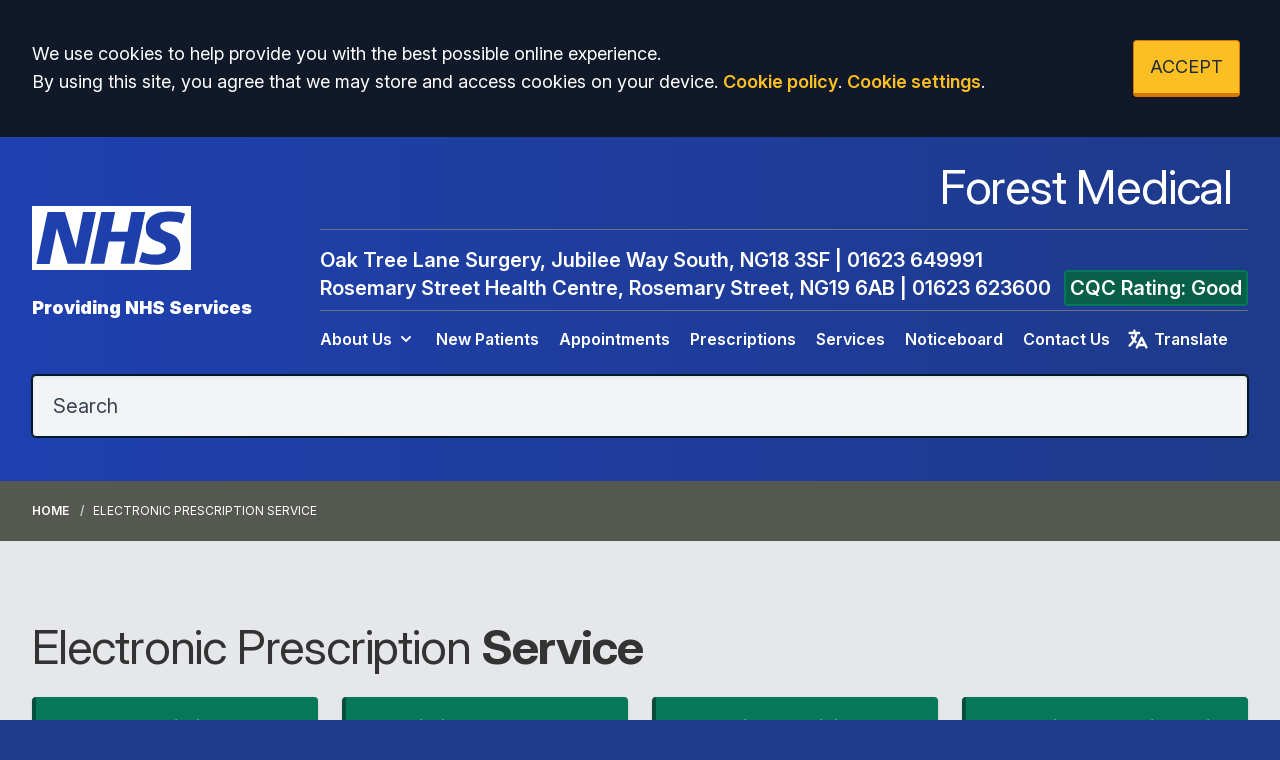

--- FILE ---
content_type: text/html; charset=utf-8
request_url: https://www.forestmedicalgroup.co.uk/electronic-prescription-service
body_size: 8051
content:
<!DOCTYPE html>
<html lang="en">
<head>
	<meta charset="utf-8">
	<meta http-equiv="X-UA-Compatible" content="IE=Edge">
	<meta name="viewport" content="width=device-width, initial-scale=1.0">
	<meta name="brand" content="treeviewdesigns">
	<meta name="theme" content="Luna">
	<meta name="csrf-token" content="c1jp1PbnszsYJPWtyuy5OUdMNTx199Oen8GxVErB">
	<meta name="search" content="{&quot;type&quot;:&quot;algolia&quot;,&quot;index&quot;:&quot;site_index&quot;,&quot;app_id&quot;:&quot;BMJIM7BCIX&quot;,&quot;search_key&quot;:&quot;0906275eaafabdeffb2b522bb3bba782&quot;,&quot;show_logo&quot;:&quot;true&quot;}">
	<meta name="js-files" content="{&quot;images\/structure\/search-by-algolia-light-background.svg&quot;:&quot;https:\/\/d2m1owqtx0c1qg.cloudfront.net\/themes\/luna\/default\/images\/structure\/search-by-algolia-light-background.svg&quot;}">
	<meta name="opening-hours" content="{&quot;monday&quot;:{&quot;from&quot;:&quot;07:00&quot;,&quot;to&quot;:&quot;19:00&quot;,&quot;is_closed&quot;:false},&quot;tuesday&quot;:{&quot;from&quot;:&quot;07:00&quot;,&quot;to&quot;:&quot;19:00&quot;,&quot;is_closed&quot;:false},&quot;wednesday&quot;:{&quot;from&quot;:&quot;07:00&quot;,&quot;to&quot;:&quot;19:00&quot;,&quot;is_closed&quot;:false},&quot;thursday&quot;:{&quot;from&quot;:&quot;07:00&quot;,&quot;to&quot;:&quot;19:00&quot;,&quot;is_closed&quot;:false},&quot;friday&quot;:{&quot;from&quot;:&quot;07:00&quot;,&quot;to&quot;:&quot;19:00&quot;,&quot;is_closed&quot;:false},&quot;saturday&quot;:{&quot;from&quot;:&quot;09:00&quot;,&quot;to&quot;:&quot;13:00&quot;,&quot;is_closed&quot;:false},&quot;sunday&quot;:{&quot;from&quot;:null,&quot;to&quot;:null,&quot;is_closed&quot;:true}}">
	<meta name="nav" content="{&quot;main&quot;:[{&quot;id&quot;:27,&quot;master_id&quot;:1,&quot;label&quot;:&quot;About Us&quot;,&quot;type&quot;:&quot;links-sub-navigation&quot;,&quot;url&quot;:null,&quot;body&quot;:null,&quot;target&quot;:&quot;_self&quot;,&quot;rel&quot;:null,&quot;subs&quot;:[{&quot;id&quot;:28,&quot;master_id&quot;:27,&quot;label&quot;:&quot;About Us&quot;,&quot;type&quot;:&quot;internal-resource&quot;,&quot;url&quot;:&quot;\/about-us&quot;,&quot;body&quot;:null,&quot;target&quot;:&quot;_self&quot;,&quot;rel&quot;:null,&quot;subs&quot;:[]},{&quot;id&quot;:43,&quot;master_id&quot;:27,&quot;label&quot;:&quot;Opening Hours&quot;,&quot;type&quot;:&quot;internal-resource&quot;,&quot;url&quot;:&quot;\/opening-closing-hours&quot;,&quot;body&quot;:null,&quot;target&quot;:&quot;_self&quot;,&quot;rel&quot;:null,&quot;subs&quot;:[]},{&quot;id&quot;:42,&quot;master_id&quot;:27,&quot;label&quot;:&quot;Policies &amp; Procedures&quot;,&quot;type&quot;:&quot;internal-resource&quot;,&quot;url&quot;:&quot;\/policies-procedures&quot;,&quot;body&quot;:null,&quot;target&quot;:&quot;_self&quot;,&quot;rel&quot;:null,&quot;subs&quot;:[]},{&quot;id&quot;:47,&quot;master_id&quot;:27,&quot;label&quot;:&quot;Leave a Review&quot;,&quot;type&quot;:&quot;external-resource&quot;,&quot;url&quot;:&quot;https:\/\/www.nhs.uk\/services\/gp-surgery\/rosemary-street-health-centre\/C84036\/leave-a-review&quot;,&quot;body&quot;:null,&quot;target&quot;:&quot;_blank&quot;,&quot;rel&quot;:&quot;nofollow noopener&quot;,&quot;subs&quot;:[]},{&quot;id&quot;:37,&quot;master_id&quot;:27,&quot;label&quot;:&quot;Meet The Team&quot;,&quot;type&quot;:&quot;internal-resource&quot;,&quot;url&quot;:&quot;\/team&quot;,&quot;body&quot;:null,&quot;target&quot;:&quot;_self&quot;,&quot;rel&quot;:null,&quot;subs&quot;:[]},{&quot;id&quot;:44,&quot;master_id&quot;:27,&quot;label&quot;:&quot;Patient Group&quot;,&quot;type&quot;:&quot;internal-resource&quot;,&quot;url&quot;:&quot;\/about-the-ppg&quot;,&quot;body&quot;:null,&quot;target&quot;:&quot;_self&quot;,&quot;rel&quot;:null,&quot;subs&quot;:[]},{&quot;id&quot;:40,&quot;master_id&quot;:27,&quot;label&quot;:&quot;Job Vacancies&quot;,&quot;type&quot;:&quot;internal-resource&quot;,&quot;url&quot;:&quot;\/jobs&quot;,&quot;body&quot;:null,&quot;target&quot;:&quot;_self&quot;,&quot;rel&quot;:null,&quot;subs&quot;:[]}]},{&quot;id&quot;:21,&quot;master_id&quot;:1,&quot;label&quot;:&quot;New Patients&quot;,&quot;type&quot;:&quot;internal-resource&quot;,&quot;url&quot;:&quot;\/new-patient-registration&quot;,&quot;body&quot;:null,&quot;target&quot;:&quot;_self&quot;,&quot;rel&quot;:null,&quot;subs&quot;:[]},{&quot;id&quot;:36,&quot;master_id&quot;:1,&quot;label&quot;:&quot;Appointments&quot;,&quot;type&quot;:&quot;internal-resource&quot;,&quot;url&quot;:&quot;\/appointments&quot;,&quot;body&quot;:null,&quot;target&quot;:&quot;_self&quot;,&quot;rel&quot;:null,&quot;subs&quot;:[]},{&quot;id&quot;:22,&quot;master_id&quot;:1,&quot;label&quot;:&quot;Prescriptions&quot;,&quot;type&quot;:&quot;internal-resource&quot;,&quot;url&quot;:&quot;\/repeat-prescriptions&quot;,&quot;body&quot;:null,&quot;target&quot;:&quot;_self&quot;,&quot;rel&quot;:null,&quot;subs&quot;:[]},{&quot;id&quot;:50,&quot;master_id&quot;:1,&quot;label&quot;:&quot;Services&quot;,&quot;type&quot;:&quot;internal-resource&quot;,&quot;url&quot;:&quot;\/services&quot;,&quot;body&quot;:null,&quot;target&quot;:&quot;_self&quot;,&quot;rel&quot;:null,&quot;subs&quot;:[]},{&quot;id&quot;:41,&quot;master_id&quot;:1,&quot;label&quot;:&quot;Noticeboard&quot;,&quot;type&quot;:&quot;internal-resource&quot;,&quot;url&quot;:&quot;\/practice-noticeboard&quot;,&quot;body&quot;:null,&quot;target&quot;:&quot;_self&quot;,&quot;rel&quot;:null,&quot;subs&quot;:[]},{&quot;id&quot;:46,&quot;master_id&quot;:1,&quot;label&quot;:&quot;Contact Us&quot;,&quot;type&quot;:&quot;internal-resource&quot;,&quot;url&quot;:&quot;\/contact&quot;,&quot;body&quot;:null,&quot;target&quot;:&quot;_self&quot;,&quot;rel&quot;:null,&quot;subs&quot;:[]}],&quot;footer&quot;:[{&quot;id&quot;:10,&quot;master_id&quot;:2,&quot;label&quot;:&quot;Terms of Use&quot;,&quot;type&quot;:&quot;internal-resource&quot;,&quot;url&quot;:&quot;\/cookies&quot;,&quot;body&quot;:null,&quot;target&quot;:&quot;_self&quot;,&quot;rel&quot;:null,&quot;subs&quot;:[]},{&quot;id&quot;:11,&quot;master_id&quot;:2,&quot;label&quot;:&quot;Disclaimer&quot;,&quot;type&quot;:&quot;internal-resource&quot;,&quot;url&quot;:&quot;\/events&quot;,&quot;body&quot;:null,&quot;target&quot;:&quot;_self&quot;,&quot;rel&quot;:null,&quot;subs&quot;:[]},{&quot;id&quot;:12,&quot;master_id&quot;:2,&quot;label&quot;:&quot;Accessibility Statement&quot;,&quot;type&quot;:&quot;internal-resource&quot;,&quot;url&quot;:&quot;\/cookies&quot;,&quot;body&quot;:null,&quot;target&quot;:&quot;_self&quot;,&quot;rel&quot;:null,&quot;subs&quot;:[]},{&quot;id&quot;:14,&quot;master_id&quot;:2,&quot;label&quot;:&quot;Cookies&quot;,&quot;type&quot;:&quot;internal-resource&quot;,&quot;url&quot;:&quot;\/cookies&quot;,&quot;body&quot;:null,&quot;target&quot;:&quot;_self&quot;,&quot;rel&quot;:null,&quot;subs&quot;:[]},{&quot;id&quot;:15,&quot;master_id&quot;:2,&quot;label&quot;:&quot;Site Map&quot;,&quot;type&quot;:&quot;external-resource&quot;,&quot;url&quot;:&quot;sitemap.xml&quot;,&quot;body&quot;:null,&quot;target&quot;:&quot;_self&quot;,&quot;rel&quot;:null,&quot;subs&quot;:[]}]}">
	<meta name="cookies" content="{&quot;third_party_cookies&quot;:&quot;off&quot;,&quot;third_party_enabled&quot;:false}">
	<meta name="insights" content="{&quot;enabled&quot;:false,&quot;feedbackEnabled&quot;:true,&quot;gtm_id&quot;:null}">
	<meta name="captcha-site-key" content="6LfDXLMiAAAAAFfs7Mx1Paek09N_TKgKyUnUTYe3">
	<title>Electronic Prescription Service</title><meta name="description" content="Electronic Prescription Service"><meta name="author" content="Tree View Designs"><meta name="google-maps-api-key" content="">
	<link rel="apple-touch-icon" sizes="57x57" href="https://d2m1owqtx0c1qg.cloudfront.net/themes/resources/favicon/apple-icon-57x57.png">
<link rel="apple-touch-icon" sizes="60x60" href="https://d2m1owqtx0c1qg.cloudfront.net/themes/resources/favicon/apple-icon-60x60.png">
<link rel="apple-touch-icon" sizes="72x72" href="https://d2m1owqtx0c1qg.cloudfront.net/themes/resources/favicon/apple-icon-72x72.png">
<link rel="apple-touch-icon" sizes="76x76" href="https://d2m1owqtx0c1qg.cloudfront.net/themes/resources/favicon/apple-icon-76x76.png">
<link rel="apple-touch-icon" sizes="114x114" href="https://d2m1owqtx0c1qg.cloudfront.net/themes/resources/favicon/apple-icon-114x114.png">
<link rel="apple-touch-icon" sizes="120x120" href="https://d2m1owqtx0c1qg.cloudfront.net/themes/resources/favicon/apple-icon-120x120.png">
<link rel="apple-touch-icon" sizes="144x144" href="https://d2m1owqtx0c1qg.cloudfront.net/themes/resources/favicon/apple-icon-144x144.png">
<link rel="apple-touch-icon" sizes="152x152" href="https://d2m1owqtx0c1qg.cloudfront.net/themes/resources/favicon/apple-icon-152x152.png">
<link rel="apple-touch-icon" sizes="180x180" href="https://d2m1owqtx0c1qg.cloudfront.net/themes/resources/favicon/apple-icon-180x180.png">
<link rel="icon" type="image/png" sizes="192x192"  href="https://d2m1owqtx0c1qg.cloudfront.net/themes/resources/favicon/android-icon-192x192.png">
<link rel="icon" type="image/png" sizes="32x32" href="https://d2m1owqtx0c1qg.cloudfront.net/themes/resources/favicon/favicon-32x32.png">
<link rel="icon" type="image/png" sizes="96x96" href="https://d2m1owqtx0c1qg.cloudfront.net/themes/resources/favicon/favicon-96x96.png">
<link rel="icon" type="image/png" sizes="16x16" href="https://d2m1owqtx0c1qg.cloudfront.net/themes/resources/favicon/favicon-16x16.png">
<link rel="manifest" href="https://d2m1owqtx0c1qg.cloudfront.net/themes/resources/favicon/manifest.json">
<meta name="msapplication-TileColor" content="#ffffff">
<meta name="msapplication-TileImage" content="https://d2m1owqtx0c1qg.cloudfront.net/themes/resources/favicon/ms-icon-144x144.png">
<meta name="theme-color" content="#ffffff">	<style>
		:root {--font-size: 1.125rem;--line-height: 1.75rem;--color-bg: #1E3A8A;--color-text: #333333;--color-anchor-text: #1D4ED8;--color-anchor-text-hover: #131212;--color-anchor-bg: transparent;--color-anchor-bg-hover: #F8E71C;--color-primary: #234E81;--color-primary-reverse: #ffffff;--color-primary-hover: #0380B3;--color-primary-border: #001927;--color-secondary: #487517;--color-secondary-reverse: #ffffff;--color-secondary-hover: #50801C;--color-secondary-border: #33550E;--color-brand-three: #374151;--color-brand-three-reverse: #ffffff;--color-brand-three-hover: #4B5563;--color-brand-three-border: #1F2937;--color-brand-four: #14406B;--color-brand-four-reverse: #ffffff;--color-brand-four-hover: #059669;--color-brand-four-border: #065F46;--color-brand-five: #5f2861;--color-brand-five-reverse: #ffffff;--color-brand-five-hover: #9B9B9B;--color-brand-five-border: #065F46;--color-breadcrumbs-bg: #545850;--color-breadcrumbs-text: #FFFFFF;--color-breadcrumbs-hover: #F8E71C;--color-breadcrumbs-active: #FFFFFF;--color-breaking-news-bg: #ffeb3b;--color-breaking-news-heading: #212b32;--color-breaking-news-text: #212b32;--color-breaking-news-anchor: #005eb8;--color-breaking-news-anchor-hover: #ffffff;--color-breaking-news-anchor-hover-bg: #005eb8;--color-breaking-news-cursor: #212b32;--color-breaking-news-navigation: #212b32;--color-breaking-news-navigation-hover: #005eb8;--color-feedback-bg: #111827;--color-feedback-heading: #fde047;--color-feedback-sub-heading: #ffffff;--color-feedback-text: #ffffff;--color-feedback-button-bg: #005eb8;--color-feedback-button-text: #ffffff;--color-feedback-button-bg-hover: #005eb8;--color-feedback-button-text-hover: #ffffff;--color-feedback-ping: #fde047;--color-feedback-ping-hover: #fde047;--padding-top-segment-default: 2rem;--padding-bottom-segment-default: 2rem;--padding-top-segment-sm: 2.5rem;--padding-bottom-segment-sm: 2.5rem;--padding-top-segment-md: 4rem;--padding-bottom-segment-md: 4rem;--padding-top-segment-lg: 5rem;--padding-bottom-segment-lg: 5rem;--padding-top-segment-xl: 5rem;--padding-bottom-segment-xl: 5rem;--padding-top-segment-2xl: 5rem;--padding-bottom-segment-2xl: 5rem}
	</style>
	<link rel="stylesheet" href="https://d2m1owqtx0c1qg.cloudfront.net/themes/luna/default/dist/css/app.css?v=08b6774044a480f730014f3f64e91201">
	<script async src="https://d2m1owqtx0c1qg.cloudfront.net/themes/luna/default/dist/js/head.js?v=08b6774044a480f730014f3f64e91201"></script>
	<meta property="og:title" content="Electronic Prescription Service" />
<meta property="og:type" content="website" />
<meta property="og:url" content="https://www.forestmedicalgroup.co.uk/electronic-prescription-service" />
	<style>
     a {
         font-weight:600;
     }
 </style>
	
	<script src="https://www.google.com/recaptcha/api.js" defer></script>
		</head>
<body>
<main class="relative">
		<div id="app" >

		
		<cookie-consent accept-all-label="ACCEPT">
			<template v-slot:consent="{ toggle }">
				<p class="text-white lg:mb-0">We use cookies to help provide you with the best possible online experience.<br />By using this site, you agree that we may store and access cookies on your device. <a href="/cookies" class="text-yellow-400 hover:text-gray-400">Cookie policy</a>.
<a href="#" @click.prevent="toggle" class="text-yellow-400 hover:text-gray-400">Cookie settings</a>.</p>
			</template>
			<template v-slot:setup>
				<cookie-setup
					wrapper-class="mt-6 pt-6 border-t border-solid border-gray-600"
					on-label="On" off-label="Off"
					confirm-selection-label="Confirm selection"
				>
					<template v-slot:functional>
						<h3 class="text-yellow-400">Functional Cookies</h3><p class="text-white">Functional Cookies are enabled by default at all times so that we can save your preferences for cookie settings and ensure site works and delivers best experience.</p>
					</template>
					<template v-slot:third-party>
						<h3 class="text-yellow-400">3rd Party Cookies</h3><p class="text-white">This website uses Google Analytics to collect anonymous information such as the number of visitors to the site, and the most popular pages.<br />Keeping this cookie enabled helps us to improve our website.</p>
					</template>
				</cookie-setup>
			</template>
		</cookie-consent>

		

		<google-translate-dialog></google-translate-dialog>
<header id="header" class="bg-gradient-to-r from-blue-800 to-blue-900">
    <div class="container xl:py-6">
        <div class="xl:flex xl:flex-row items-center">
            <div class="xl:flex-1 py-6 xl:pr-10 flex justify-center xl:justify-start">
                 <a href="/" class="inline-block text-center xl:text-left hover:bg-transparent focus:bg-transparent">
                    <svg aria-hidden="true" role="img" class="h-16 w-auto text-white inline-flex mb-4" xmlns="http://www.w3.org/2000/svg" fill="currentColor" viewBox="0 0 70.4 28.3">
                        <path class="st0" d="M70.4,28.3V0H0v28.3H70.4L70.4,28.3z M28.3,2.7l-4.9,22.8h-7.6L11,9.8H11L7.8,25.6H2L6.9,2.7h7.7l4.7,15.8h0.1
                            l3.2-15.8H28.3L28.3,2.7z M50.1,2.7l-4.8,22.8h-6.1l2-9.8H34l-2,9.8h-6.1l4.8-22.8h6.1l-1.8,8.7h7.3L44,2.7H50.1L50.1,2.7z
                             M67.8,3.4l-1.5,4.5c-1.2-0.6-2.8-1-5.1-1c-2.4,0-4.4,0.4-4.4,2.2c0,3.2,8.9,2,8.9,9c0,6.3-5.9,7.9-11.2,7.9
                            c-2.4,0-5.1-0.6-7.1-1.2l1.4-4.6c1.2,0.8,3.6,1.3,5.6,1.3c1.9,0,4.9-0.4,4.9-2.7c0-3.7-8.9-2.3-8.9-8.7c0-5.9,5.2-7.7,10.2-7.7
                            C63.6,2.3,66.2,2.6,67.8,3.4L67.8,3.4z"/>
                    </svg>
                    <p class="mt-2 mb-0 text-lg text-white block"><strong>Providing NHS Services</strong></p>
                </a>
            </div>
            <div class="xl:flex-shrink">
                <div class="flex items-center justify-center xl:justify-end  border-b border-gray-500 border-b-0 pb-4">
                    <h1 class="text-white pr-4 mb-0">Forest Medical</h1>

                </div>
            
                
                <div class="hidden xl:flex xl:justify-end border-b border-b-0 border-gray-500 my-2 py-2">
                  
                    <div class="text-xl text-white font-semibold">Oak Tree Lane Surgery, Jubilee Way South, NG18 3SF | <a href="tel:01623649991" class="text-white">01623 649991</a><br />
                    Rosemary Street Health Centre, Rosemary Street, NG19 6AB | <a href="tel:01623623600" class="text-white">01623 623600</a>
                    <a href="https://www.cqc.org.uk/location/1-565132975" rel="noopener noreferrer nofollow" target="_blank" title="CQC Rating (Opens in new window)" class="text-xl lg:w-48 ml-2 bg-green-800 hover:bg-green-600 text-white rounded border-2 border-green-700 p-1">CQC Rating: Good</a>
                    </div>
                </div>
                <div class="xl:flex">
                    <main-navigation-toggler
                        collapsed-class="xl:hidden text-white flex justify-between items-center w-full py-3"
                        expanded-class="xl:hidden text-gray-200 flex justify-between items-center w-full py-3"
                    ></main-navigation-toggler>
                    <main-navigation
                        main-wrapper-css="w-full py-2 xl:pt-0 xl:flex xl:w-auto flex-col xl:flex-row xl:space-x-5 "
                        main-anchor-css="block py-2 text-base text-white font-semibold bg-transparent hover:text-gray-100 hover:bg-transparent"
                        main-expanded-anchor-css="block py-2 text-base text-gray-100 font-semibold bg-transparent hover:text-white hover:bg-transparent"
                        sub-wrapper-css="flex flex-col xl:bg-white py-1 xl:rounded-b overflow-hidden text-base whitespace-nowrap xl:shadow xl:border-t-2 border-primary xl:absolute "
                        sub-anchor-css="py-2 px-4 text-white bg-transparent xl:text-gray-800 hover:text-gray-100 hover:bg-transparent xl:hover:text-secondary-hover"
                    ></main-navigation>
                    <google-translate-toggle class="hidden xl:inline-flex text-base text-white font-semibold hover:text-gray-100 focus:text-gray-300 py-2 ml-4">
                        <google-translate-icon class="h-6 w-6 mr-1"></google-translate-icon> Translate
                    </google-translate-toggle>
                </div>
            </div>
        </div>
        
        <div class="pt-2 pb-6 flex xl:block">
            <google-translate-toggle class="inline-flex xl:hidden w-12 md:w-24 items-center justify-center mr-2 bg-yellow-300 text-yellow-800 rounded border-2 border-yellow-500 py-3 md:py-4">
                <google-translate-icon class="h-6 w-6 md:h-7 md:w-7"></google-translate-icon>
            </google-translate-toggle>
            <search-form 
                input-class="py-3 md:py-4 pl-4 pr-12 md:pl-5 md:pr-16 block w-full shadow-inner bg-gray-50 focus:bg-gray-100 shadow text-black text-base md:text-xl border-1 focus:ring-primary-border focus:border-primary-border border-primary placeholder-gray-700 rounded"
                close-button-class="text-primary absolute right-0 top-0 h-full w-14 md:w-16 flex items-center justify-center cursor-pointer"
                placeholder="Search"
                >
            </search-form>
        </div>
    </div>
</header>
<show-if-path :paths="['/']">
    <div class="w-full">
        <braking-news-feed></braking-news-feed>
    </div>
</show-if-path>

					<div class="breadcrumbs">

    <nav class="container" aria-label="You are here:">

        
            
                <a href="/" class="whitespace-nowrap">Home</a>

            
        
            
                <span class="whitespace-nowrap">
                    Electronic Prescription Service
                </span>

            
        
    </nav>

</div>		
		<section>
			    <div class="segment bg-gray-200"><div class="container"><h1 id="ql">Electronic Prescription <strong>Service</strong></h1>

<div><box-grid :boxes="[{&quot;id&quot;:219,&quot;url&quot;:&quot;\/repeat-prescriptions#lg-start&quot;,&quot;target&quot;:&quot;_self&quot;,&quot;heading&quot;:&quot;Repeat Prescriptions&quot;,&quot;excerpt&quot;:&quot;&quot;,&quot;image&quot;:null,&quot;icon&quot;:null,&quot;css_class&quot;:&quot;text-white bg-green-700 border-l-4 border-green-900 hover:bg-gray-600 hover:text-white shadow rounded&quot;,&quot;hover_css_class&quot;:null},{&quot;id&quot;:221,&quot;url&quot;:&quot;\/prescription-fees#lg-start&quot;,&quot;target&quot;:&quot;_self&quot;,&quot;heading&quot;:&quot;Prescription Fees&quot;,&quot;excerpt&quot;:&quot;&quot;,&quot;image&quot;:null,&quot;icon&quot;:null,&quot;css_class&quot;:&quot;text-white bg-green-700 border-l-4 border-green-900 hover:bg-gray-600 hover:text-white shadow rounded&quot;,&quot;hover_css_class&quot;:null},{&quot;id&quot;:222,&quot;url&quot;:&quot;\/electronic-prescription-service#lg-start&quot;,&quot;target&quot;:&quot;_self&quot;,&quot;heading&quot;:&quot;Electronic Prescribing Service&quot;,&quot;excerpt&quot;:&quot;&quot;,&quot;image&quot;:null,&quot;icon&quot;:null,&quot;css_class&quot;:&quot;text-white bg-green-700 border-l-4 border-green-900 hover:bg-gray-600 hover:text-white shadow rounded&quot;,&quot;hover_css_class&quot;:null},{&quot;id&quot;:223,&quot;url&quot;:&quot;\/electronic-repeat-dispensing#lg-start&quot;,&quot;target&quot;:&quot;_self&quot;,&quot;heading&quot;:&quot;Electronic Repeat Dispensing&quot;,&quot;excerpt&quot;:&quot;&quot;,&quot;image&quot;:null,&quot;icon&quot;:null,&quot;css_class&quot;:&quot;text-white bg-green-700 border-l-4 border-green-900 hover:bg-gray-600 hover:text-white shadow rounded&quot;,&quot;hover_css_class&quot;:null},{&quot;id&quot;:220,&quot;url&quot;:&quot;\/the-nhs-app#lg-start&quot;,&quot;target&quot;:&quot;_self&quot;,&quot;heading&quot;:&quot;Download the NHS App&quot;,&quot;excerpt&quot;:&quot;&quot;,&quot;image&quot;:null,&quot;icon&quot;:null,&quot;css_class&quot;:&quot;text-white bg-green-700 border-l-4 border-green-900 hover:bg-gray-600 hover:text-white shadow rounded&quot;,&quot;hover_css_class&quot;:null},{&quot;id&quot;:281,&quot;url&quot;:&quot;\/systmonline#lg-start&quot;,&quot;target&quot;:&quot;_self&quot;,&quot;heading&quot;:&quot;Order using SystmOnline&quot;,&quot;excerpt&quot;:&quot;&quot;,&quot;image&quot;:null,&quot;icon&quot;:null,&quot;css_class&quot;:&quot;text-white bg-green-700 border-l-4 border-green-900 hover:bg-gray-600 hover:text-white shadow rounded&quot;,&quot;hover_css_class&quot;:null},{&quot;id&quot;:245,&quot;url&quot;:&quot;\/syndication\/medicines#lg-start&quot;,&quot;target&quot;:&quot;_self&quot;,&quot;heading&quot;:&quot;NHS Medicines A-Z&quot;,&quot;excerpt&quot;:&quot;&quot;,&quot;image&quot;:null,&quot;icon&quot;:null,&quot;css_class&quot;:&quot;text-white bg-green-700 border-l-4 border-green-900 hover:bg-gray-600 hover:text-white shadow rounded&quot;,&quot;hover_css_class&quot;:null},{&quot;id&quot;:267,&quot;url&quot;:&quot;\/form-application-for-online&quot;,&quot;target&quot;:&quot;_self&quot;,&quot;heading&quot;:&quot;Application For Online Access&quot;,&quot;excerpt&quot;:&quot;&quot;,&quot;image&quot;:null,&quot;icon&quot;:null,&quot;css_class&quot;:&quot;text-white bg-green-700 border-l-4 border-green-900 hover:bg-gray-600 hover:text-white shadow rounded&quot;,&quot;hover_css_class&quot;:null}]" :grid="{&quot;id&quot;:33,&quot;tag&quot;:&quot;a&quot;,&quot;hide_caption&quot;:false,&quot;has_image&quot;:false,&quot;has_icon&quot;:false,&quot;type&quot;:&quot;linked-caption-excerpt&quot;,&quot;is_collapsed&quot;:false,&quot;is_hover&quot;:true,&quot;has_template&quot;:false,&quot;orientation&quot;:&quot;landscape&quot;,&quot;columns_small&quot;:1,&quot;columns_medium&quot;:2,&quot;columns_large&quot;:4,&quot;columns_xlarge&quot;:4,&quot;filter&quot;:false}"></box-grid></div>
</div></div><div class="segment bg-blue-600"><div class="container"><div class="lg:hidden pt-4" id="lg-start">
<p class="bg-yellow-100 text-yellow-800 p-4 rounded"><a class="items-center text-yellow-800" href="#ql"><svg class="inline-block h-6 animate-bounce mr-1" fill="currentColor" viewBox="0 0 384 512">
    <path d="M374.6 246.6C368.4 252.9 360.2 256 352 256s-16.38-3.125-22.62-9.375L224 141.3V448c0 17.69-14.33 31.1-31.1 31.1S160 465.7 160 448V141.3L54.63 246.6c-12.5 12.5-32.75 12.5-45.25 0s-12.5-32.75 0-45.25l160-160c12.5-12.5 32.75-12.5 45.25 0l160 160C387.1 213.9 387.1 234.1 374.6 246.6z"/>
</svg> Scroll up for quick links</a></p>
</div>

<div><div class="text-center lg:text-left max-w-lg lg:max-w-full mx-auto grid lg:grid-cols-2 gap-6 lg:gap-12 flex items-center">
    <div>
        <h2 class="text-white text-5xl font-semibold">About EPS</h2>
        <p class="text-white lg:text-2xl">The Electronic Prescription Service (EPS) sends electronic prescriptions from GP surgeries to pharmacies. Eventually EPS will remove the need for most paper prescriptions..</p>
        <div class="flex space-x-6 mt-6 lg:mt-16 justify-center lg:justify-start">
            <div>
                <a class="button bg-white text-gray-700 hover:bg-gray-100 hover:text-gray-700 focus:bg-gray-100 focus:text-gray-700 border-gray-300" href="https://digital.nhs.uk/services/electronic-prescription-service" rel="noopener noreferrer nofollow" target="_blank" title="EPS Information (Opens in new window)">FIND OUT MORE</a>
            </div>
            
        </div>
    </div>
    <div>
        <img src="/media/content/images/segments/eps-image.png" alt="EPS image" class="w-4/6 mx-auto mt-12 lg:mt-0" />
    </div>
</div></div>
</div></div><div class="segment bg-white"><div class="container"><h2 class="lg:text-5xl">Electronic <strong>Prescriptions</strong></h2>

<p class="lg:text-2xl"><strong>Most prescriptions are now signed, sent and processed electronically.</strong></p>

<p>You have 2 choices for how this works.</p>

<ul>
	<li>You can choose a pharmacy or dispenser to dispense all your prescriptions. When you get a prescription, it will be sent electronically to the dispenser you have chosen. You can collect your medicines or appliances without having to hand in a paper prescription.</li>
	<li>You can decide each time you are issued a prescription where you would like it to be dispensed. When you are issued a prescription, you will be given a paper copy that you can take to any pharmacy or other dispenser in England. The paper copy will contain a unique barcode that will be scanned to download your prescription from the secure NHS database.</li>
</ul>

<p class="bg-blue-100 text-blue-800 p-4 rounded">Paper prescriptions will continue to be available in special circumstances, but almost all prescriptions will be processed electronically.</p>
</div></div><div class="segment bg-gray-100"><div class="container"><h2 class="lg:text-5xl">Choosing a pharmacy <strong>or other dispenser</strong></h2>

<p>If you get regular prescriptions or are already using a prescription collection service (where a pharmacy collects prescriptions from your GP practice for you) then choosing a pharmacy to dispense all your prescriptions may save you time by avoiding unnecessary trips to your GP.</p>

<p>You will still order your repeat prescriptions in the same way as you do now, but your prescriptions will be sent electronically to the pharmacy or dispenser of your choice.</p>

<p>You will not have to collect a paper repeat prescription from your GP practice.</p>
</div></div><div class="segment bg-white"><div class="container"><h2 class="lg:text-5xl">Cancelling or changing your choice of <strong>pharmacist or dispenser</strong></h2>

<p>You can change or cancel your choice of dispenser at any time. Simply speak to your GP or pharmacist before you order your next prescription.</p>

<p>You should allow time for the update to take place to avoid your next prescription being sent to the wrong place.</p>
</div></div><div class="segment bg-gray-100"><div class="container"><h2 class="lg:text-5xl">What can I do if I'm unhappy with <strong>the process?</strong></h2>

<p>You should be provided with information about electronic prescriptions and give your consent before your choice of dispenser is recorded.</p>

<p>If you're unhappy with your experience, you can complain to the dispenser, your GP practice or your local clinical commissioning group (CCG).</p>

<p><a class="inline-flex items-center" href="https://www.nhs.uk/using-the-nhs/about-the-nhs/how-to-complain-to-the-nhs/" rel="noopener noreferrer nofollow" target="_blank" title="How to complain to the NHS (Opens in new window)"><svg class="inline-block h-9 text-green-600" viewBox="0 0 24 24" aria-hidden="true" fill="currentColor">
  <path fill-rule="evenodd" d="M12 2a10 10 0 0 0-9.95 9h11.64L9.74 7.05a1 1 0 0 1 1.41-1.41l5.66 5.65a1 1 0 0 1 0 1.42l-5.66 5.65a1 1 0 0 1-1.41 0 1 1 0 0 1 0-1.41L13.69 13H2.05A10 10 0 1 0 12 2z"></path>
</svg> Find out more about the NHS complaints procedure</a></p>
</div></div><div class="segment bg-white"><div class="container"><h2 class="lg:text-5xl">Who can see <strong>my prescription?</strong></h2>

<p class="bg-blue-100 text-blue-800 border-l-4 border-blue-400 p-4"><strong>Electronic prescriptions are reliable, secure and confidential.</strong><br />
Your electronic prescription will be seen by the people who provide your medicines in GP practices and pharmacies, and by NHS prescription payment and fraud agencies.</p>

<ul>
	<li><strong>Find out more about </strong><br />
	<a href="https://www.nhs.uk/your-nhs-data-matters/where-confidential-patient-information-is-used/" rel="noopener noreferrer nofollow" target="_blank" title="How confidential patient information is used (Opens in new window)">how information from your health records, including your prescriptions, is used.</a><br />
	 </li>
	<li><strong>Find out more about </strong><br />
	<a href="https://digital.nhs.uk/about-nhs-digital/our-work/keeping-patient-data-safe/gdpr/gdpr-register/electronic-prescription-service-eps" rel="noopener noreferrer nofollow" target="_blank" title="EPS GDPR Information (Opens in new window)">how your NHS Electronic Prescription Service data is used, and your rights.</a></li>
</ul>
</div></div>
		</section>

		
					<div><footer class="text-gray-600 body-font bg-blue-800">
      <div class="container px-5 py-8 lg:pt-24 lg:pb-16 mx-auto flex md:items-center lg:items-start md:flex-row md:flex-nowrap flex-wrap flex-col">
        <div class="w-64 flex-shrink-0 md:mx-0 mx-auto text-center md:text-left">
          <svg aria-hidden="true" role="img" class="h-16 w-auto text-white inline-flex mb-4" xmlns="http://www.w3.org/2000/svg" fill="currentColor" viewBox="0 0 70.4 28.3">
              <path class="st0" d="M70.4,28.3V0H0v28.3H70.4L70.4,28.3z M28.3,2.7l-4.9,22.8h-7.6L11,9.8H11L7.8,25.6H2L6.9,2.7h7.7l4.7,15.8h0.1
                  l3.2-15.8H28.3L28.3,2.7z M50.1,2.7l-4.8,22.8h-6.1l2-9.8H34l-2,9.8h-6.1l4.8-22.8h6.1l-1.8,8.7h7.3L44,2.7H50.1L50.1,2.7z
                   M67.8,3.4l-1.5,4.5c-1.2-0.6-2.8-1-5.1-1c-2.4,0-4.4,0.4-4.4,2.2c0,3.2,8.9,2,8.9,9c0,6.3-5.9,7.9-11.2,7.9
                  c-2.4,0-5.1-0.6-7.1-1.2l1.4-4.6c1.2,0.8,3.6,1.3,5.6,1.3c1.9,0,4.9-0.4,4.9-2.7c0-3.7-8.9-2.3-8.9-8.7c0-5.9,5.2-7.7,10.2-7.7
                  C63.6,2.3,66.2,2.6,67.8,3.4L67.8,3.4z"/>
          </svg>
          <p class="mt-2 text-lg text-white"><strong>Providing NHS Services</strong></p>
          
        </div>
        <div class="flex-grow flex flex-wrap md:pl-20 md:mt-0 mt-10 md:text-left text-center">
          <div class="lg:w-1/4 md:w-1/2 w-full px-4">
            <h2 class="font-bold text-yellow-400 tracking-widest text-xl mb-3">ROSEMARY STREET HEALTH CENTRE</h2>
            <p class="text-white">Rosemary Street<br />
         Mansfield<br />
         NG19 6AB
         </p>
          <p class="text-white"><strong>Telephone:</strong> <a class="text-white" href="tel:01623623600">01623 623600</a>
          </div>
          <div class="lg:w-1/4 md:w-1/2 w-full px-4">
           <h2 class="font-bold text-yellow-400 tracking-widest text-xl mb-3">OAK TREE LANE SURGERY</h2>
            <p class="text-white">Jubilee Way South<br />
                Mansfield<br />
                NG18 3SF
            </p>
          <p class="text-white"><strong>Telephone:</strong> <a class="text-white" href="tel:01623649991">01623 649991</a>
          </div>
          <div class="lg:w-1/4 md:w-1/2 w-full px-4">
            <h2 class="font-bold text-yellow-400 tracking-widest text-xl mb-3">LINKS</h2>
            <ul class="list-none mb-10 ml-0">
              <li>
                <a class="text-white hover:text-black" href="/terms-of-use">Terms of Use</a>
              </li>
              <li>
                <a class="text-white hover:text-black" href="/website-privacy">Website Privacy</a>
              </li>
              <li>
                <a class="text-white hover:text-black" href="/accessibility-statement">Accessibility</a>
              </li>
              <li>
                <a class="text-white hover:text-black" href="/cookies">Cookies</a>
              </li>
              <li>
                <a class="text-white hover:text-black" href="/copyright">Copyright</a>
              </li>
              <li>
                <a class="text-white hover:text-black" href="/complaints-procedure">Make a Complaint</a>
              </li>
              <li>
                <a class="text-white hover:text-black" href="/friends-family-test">Friends and Family Test</a>
              </li>
              <li>
                <a class="text-white hover:text-black" href="https://www.nhs.uk/nhs-services/online-services/find-nhs-number/" rel="noopener noreferrer nofollow" target="_blank" title="NHS Website (Opens in new window)">Find your NHS Number</a>
              </li>
            </ul>
          </div>
          <div class="lg:w-1/4 md:w-1/2 w-full px-4">
               <h2 class="font-bold text-yellow-400 tracking-widest text-xl mb-3">NHS RESOURCES</h2>
          <ul class="list-none mb-10 ml-0">
            <li>
              <a class="text-white hover:text-black" href="https://www.nhs.uk/conditions/" rel="noopener noreferrer nofollow" target="_blank" title="NHS Website (Opens in new window)">Health A-Z</a>
            </li>
            <li>
              <a class="text-white hover:text-black" href="https://www.nhs.uk/live-well/"  rel="noopener noreferrer nofollow" target="_blank" title="NHS Website (Opens in new window)">Live Well</a>
            </li>
            <li>
              <a class="text-white hover:text-black" href="https://www.nhs.uk/mental-health/"  rel="noopener noreferrer nofollow" target="_blank" title="NHS Website (Opens in new window)">Mental Health</a>
            </li>
            <li>
              <a class="text-white hover:text-black" href="https://www.nhs.uk/conditions/social-care-and-support-guide/"  rel="noopener noreferrer nofollow" target="_blank" title="NHS Website (Opens in new window)">Social Care & Support</a>
            </li>
            <li>
              <a class="text-white hover:text-black" href="https://www.nhs.uk/pregnancy/"  rel="noopener noreferrer nofollow" target="_blank" title="NHS Website (Opens in new window)">Pregnancy</a>
            </li>
            <li>
              <a class="text-white hover:text-black" href="https://www.nhs.uk/nhs-services/"  rel="noopener noreferrer nofollow" target="_blank" title="NHS Website (Opens in new window)">NHS Services</a>
            </li>
          </ul>
              
          </div>
        </div>
      </div>
      
    </footer>
<div>
        <div class="container mx-auto py-6 px-5 flex flex-wrap flex-col sm:flex-row">
           <p class="text-white text-sm text-center sm:text-left md:mb-0"><site-credit anchor-css="text-gray-300 ml-1"></site-credit></p>
          <div class="flex space-x-4 sm:ml-auto mt-0 mb-3 justify-center sm:justify-start">
           
          </div>
          
        </div>
      </div></div>
		
		<top-dialog></top-dialog>
		<portal-target name="modal"></portal-target>

	</div>
	<script async src="https://d2m1owqtx0c1qg.cloudfront.net/themes/luna/default/dist/js/app.js?v=08b6774044a480f730014f3f64e91201"></script>
	<!-- <script type="text/javascript">
var _userway_config = {
account: 'JoUj4ZcdGF'
};
</script>
<script type="text/javascript" src="https://cdn.userway.org/widget.js"></script>


-->
	
	</main>
</body>
</html>